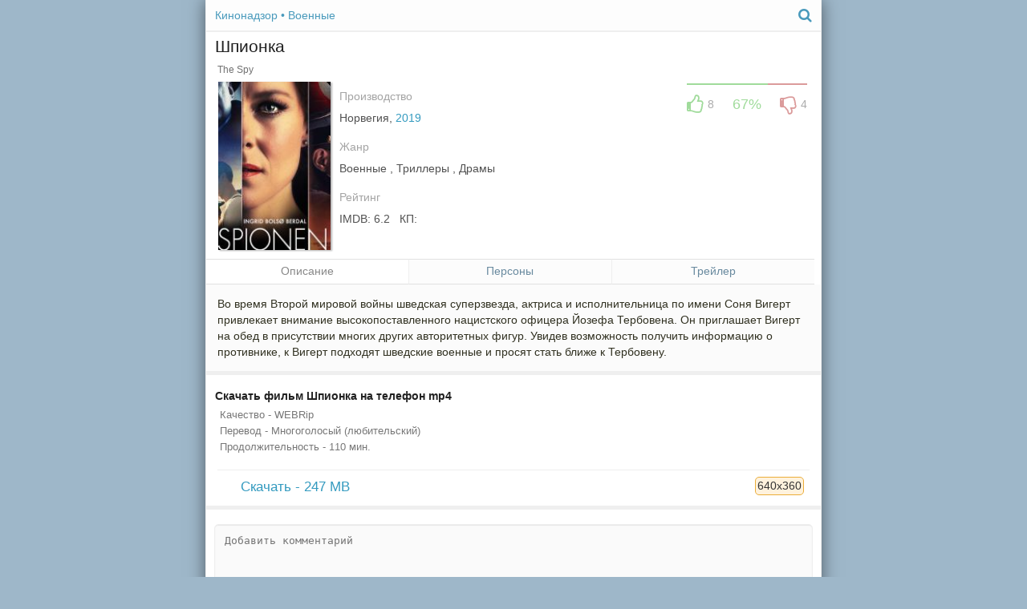

--- FILE ---
content_type: text/html; charset=utf-8
request_url: https://m.kinonadzor.com/4551-shpionka-2019-mp4.html
body_size: 4695
content:
<!DOCTYPE html>
<html lang="ru">
<head>
<meta charset="utf-8">
<title>Скачать фильм Шпионка (2019) на телефон бесплатно</title>
<meta name="description" content="Фильм Шпионка 2019 / The Spy скачать на телефон и планшет mp4 в хорошем качестве.">
<meta name="keywords" content="Шпионка на телефон, скачать Шпионка mp4, Шпионка на планшет, фильм Шпионка 2019.">
<meta property="og:site_name" content="Скачать фильмы на телефон бесплатно - Кинонадзор">
<meta property="og:type" content="article">
<meta property="og:title" content="Шпионка">
<meta property="og:url" content="https://m.kinonadzor.com/4551-shpionka-2019-mp4.html">
<meta property="og:description" content="Во время Второй мировой войны шведская суперзвезда, актриса и исполнительница по имени Соня Вигерт привлекает внимание высокопоставленного нацистского офицера Йозефа Тербовена. Он приглашает Вигерт на обед в присутствии многих других авторитетных фигур. Увидев возможность получить информацию о">
<link rel="search" type="application/opensearchdescription+xml" href="https://m.kinonadzor.com/index.php?do=opensearch" title="Скачать фильмы на телефон бесплатно - Кинонадзор">
<link rel="canonical" href="https://m.kinonadzor.com/4551-shpionka-2019-mp4.html">
<link rel="alternate" type="application/rss+xml" title="Скачать фильмы на телефон бесплатно - Кинонадзор" href="https://m.kinonadzor.com/rss.xml">
  <meta name="viewport" content="width=device-width, initial-scale=1.0" />
  <link rel="shortcut icon" href="/templates/kinonadzor/images/imliketh.png" />
  <link rel="stylesheet" href="/engine/classes/min/index.php?charset=utf-8&amp;f=/templates/kinonadzor/style/styles.css,/templates/kinonadzor/style/engine.css&amp;7" />
    </head>
<body>
<div class="main center">
	<header class="head center">
		<div class="start_name"><span itemscope itemtype="https://schema.org/BreadcrumbList"><span itemprop="itemListElement" itemscope itemtype="https://schema.org/ListItem"><meta itemprop="position" content="1"><a href="https://m.kinonadzor.com/" itemprop="item"><span itemprop="name">Кинонадзор</span></a></span> &bull; <span itemprop="itemListElement" itemscope itemtype="https://schema.org/ListItem"><meta itemprop="position" content="2"><a href="https://m.kinonadzor.com/voennye-filmy-na-telefon/" itemprop="item"><span itemprop="name">Военные</span></a></span></span></div>
		<div class="start_search"><a href="/index.php?do=search"><span class="fa fa-search"></span></a></div>
	</header>
	
	
	
	<div class="korbin clearfix"><div id='dle-content'><div itemscope itemtype="http://schema.org/Movie">
	<div class="fulltitle clearfix">
		<h1 itemprop="name">Шпионка</h1>
		<div><span itemprop="alternativeHeadline">The Spy </span></span></div>
	</div>
	<div class="postface">
		<div class="yaposter"><img itemprop="image" property="og:image" src="/uploads/posts/2021-09/1631734814-479964204-shpionka-Kinonadzor.jpg" alt="Шпионка на телефон" /></div>
		<div class="yainfo">
			<ul>
				<li class="nowrap"><span>Производство</span> Норвегия, <a href="https://m.kinonadzor.com/xfsearch/year/2019/">2019</a></li>
				<li class="nowrap"><span>Жанр</span> Военные , Триллеры , Драмы</li>
				<li class="nowrap"><span>Рейтинг</span> IMDB: 6.2 &nbsp;	КП: </li>
                		
			</ul>
		</div>
		<div class="yarate">
			
			<div class="frate ignore-select" id="frate-4551">
				<div class="rate-plus" id="pluss-4551" onclick="doRateLD('plus', '4551');"><span class="fa fa-thumbs-o-up"></span><span class="rcount"></span></div>
				<div class="rate-minus" id="minuss-4551" onclick="doRateLD('minus', '4551');"><span class="fa fa-thumbs-o-down"></span><span class="rcount"></span></div>
				<div class="rate-data"><span id="ratig-layer-4551" class="ignore-select"><span class="ratingtypeplusminus ignore-select ratingplus" >+4</span></span><span id="vote-num-id-4551">12</span></div>
			</div>
			
		</div>
	</div>
	<div class="clearfix"></div>
	<div class="section sectionbl">
		<ul class="tabme">
			<li class="current">Описание</li>
			<li>Персоны</li>
            <a href="/4551/trailer" title="Трейлер фильма"><li>Трейлер</li></a>

		</ul>
		<div class="clearfix"></div>
		<div class="yabox visible">
			<!--Описание-->
			<div itemprop="description" class="desc-film clearfix">Во время Второй мировой войны  шведская суперзвезда, актриса и исполнительница по имени Соня Вигерт привлекает внимание высокопоставленного нацистского офицера Йозефа Тербовена. Он приглашает Вигерт на обед в присутствии многих других авторитетных фигур. Увидев возможность получить информацию о противнике, к Вигерт подходят шведские военные и просят стать ближе к Тербовену.</div>
		</div>
		<div class="yabox">
			<!--Персоны-->
			<div class="listpersonfilme">
				<div class="listpersonfilme_blk"><b>В ролях:</b><br />Ингрид Больсё Бердаль, Рольф Лассгорд, Дэмиен Шапель, Александр Шеер, Эрик Хивджу, Эдвин Эндре, Юхан Видерберг, Гитте Уитт, Юлиус Фельдмайер, Fredrik Lycke</div>
				<div class="listpersonfilme_blk"><b>Режиссер:</b><br />Йенс Йонссон</div>
			</div>
			<div class="clearfix"></div>
		</div>
	</div>
	<div class="downloadme">
		<div class="cat-title">
			<strong>Скачать фильм Шпионка на телефон mp4</strong>
			<div class="desc-info">
				<br /><i class="fa fa-angle-right"></i><span>Качество - WEBRip</span><br />
				<i class="fa fa-angle-right"></i><span>Перевод - Многоголосый (любительский)</span><br />
				<i class="fa fa-angle-right"></i><span>Продолжительность - 110 мин.</span>
			</div>
		</div>
		<!--noindex-->   
		<div class="linksone">
            		<div class="inlinks"><a href="/index.php?do=go&url=aHR0cHM6Ly9zaW1rYWdldC52c2ltay5jb20vZ2V0Mi9tcDRfa2lub3NpbWthLnR2X0tleUxEbWRqRkVsZGVuWDE2L1NwaW9uZW4uMjAxOS5QYS5XRUJfX0tpbm9zaW1rYS5SVS5tcDQ%3D" rel="nofollow"><span>Скачать - 247 MB</span> <span class="linkname">640x360</span></a></div>







                        		


		</div>
		<div class="clearfix"></div>
	</div>
 
	<!--/noindex-->
	<div class="all_komm">
		<br /><form  method="post" name="dle-comments-form" id="dle-comments-form" ><br><div id="krb_com" class="addcoms">
<!--noindex-->
 <div class="acom-textarea"><div class="bb-editor"><textarea name="comments" id="comments" cols="70" rows="7" placeholder="Добавить комментарий" onfocus="setNewField(this.name, document.getElementById( 'dle-comments-form' ))"></textarea></div></div>
 <div class="acom-inputs clearfix">
	
	<div class="sep-input secur clearfix ac-protect" style="padding:10px;">
		<div class="input">
			
			
			
		</div>
	</div>
	
	
	<input type="text" maxlength="35" name="name" id="name" placeholder="Ваше имя" />
	
    <button name="submit" class="bbcodes" type="submit">Отправить</button>
 </div>
 
<!--/noindex-->
</div>
		<input type="hidden" name="subaction" value="addcomment">
		<input type="hidden" name="post_id" id="post_id" value="4551"><input type="hidden" name="user_hash" value="bb5229fcbac2d35d62dace13926831c8d7dd2620"></form>
		<div class="comments-items">
			
<div id="dle-ajax-comments"></div>
<!--dlenavigationcomments-->
		</div>
	</div>
</div></div></div>
    
	
	<div class="fffoot"><a href="/lastnews/"><i class="fa fa-reply"></i> Все фильмы</a></div>
    <div class="remsg"><a href="/kontakty.html" rel="nofollow"><i class="fa fa-envelope-o">&nbsp;&nbsp;</i>Контакты</a>   <!--LiveInternet counter--><a href="#"
target="_blank"><img id="licnt07CB" width="1" height="1" style="border:0" 
title="LiveInternet"
src="[data-uri]"
alt=""/></a><script>(function(d,s){d.getElementById("licnt07CB").src=
"https://counter.yadro.ru/hit?t50.3;r"+escape(d.referrer)+
((typeof(s)=="undefined")?"":";s"+s.width+"*"+s.height+"*"+
(s.colorDepth?s.colorDepth:s.pixelDepth))+";u"+escape(d.URL)+
";h"+escape(d.title.substring(0,150))+";"+Math.random()})
(document,screen)</script><!--/LiveInternet--></div>
</div>

<link href="/engine/classes/min/index.php?f=engine/editor/css/default.css&amp;v=42aeb" rel="stylesheet" type="text/css">
<script src="/engine/classes/min/index.php?g=general3&amp;v=42aeb"></script>
<script src="/engine/classes/min/index.php?f=engine/classes/js/jqueryui3.js,engine/classes/js/dle_js.js,engine/classes/masha/masha.js&amp;v=42aeb" defer></script>
<script type="text/javascript" src="/templates/kinonadzor/js/libs.js"></script>  
<!--[if lt IE 9]><script src="//html5shiv.googlecode.com/svn/trunk/html5.js"></script><![endif]-->
<script>
<!--
var dle_root       = '/';
var dle_admin      = '';
var dle_login_hash = 'bb5229fcbac2d35d62dace13926831c8d7dd2620';
var dle_group      = 5;
var dle_skin       = 'kinonadzor';
var dle_wysiwyg    = '-1';
var quick_wysiwyg  = '1';
var dle_min_search = '4';
var dle_act_lang   = ["Да", "Нет", "Ввод", "Отмена", "Сохранить", "Удалить", "Загрузка. Пожалуйста, подождите..."];
var menu_short     = 'Быстрое редактирование';
var menu_full      = 'Полное редактирование';
var menu_profile   = 'Просмотр профиля';
var menu_send      = 'Отправить сообщение';
var menu_uedit     = 'Админцентр';
var dle_info       = 'Информация';
var dle_confirm    = 'Подтверждение';
var dle_prompt     = 'Ввод информации';
var dle_req_field  = 'Заполните все необходимые поля';
var dle_del_agree  = 'Вы действительно хотите удалить? Данное действие невозможно будет отменить';
var dle_spam_agree = 'Вы действительно хотите отметить пользователя как спамера? Это приведёт к удалению всех его комментариев';
var dle_c_title    = 'Отправка жалобы';
var dle_complaint  = 'Укажите текст Вашей жалобы для администрации:';
var dle_mail       = 'Ваш e-mail:';
var dle_big_text   = 'Выделен слишком большой участок текста.';
var dle_orfo_title = 'Укажите комментарий для администрации к найденной ошибке на странице:';
var dle_p_send     = 'Отправить';
var dle_p_send_ok  = 'Уведомление успешно отправлено';
var dle_save_ok    = 'Изменения успешно сохранены. Обновить страницу?';
var dle_reply_title= 'Ответ на комментарий';
var dle_tree_comm  = '0';
var dle_del_news   = 'Удалить статью';
var dle_sub_agree  = 'Вы действительно хотите подписаться на комментарии к данной публикации?';
var dle_captcha_type  = '0';
var DLEPlayerLang     = {prev: 'Предыдущий',next: 'Следующий',play: 'Воспроизвести',pause: 'Пауза',mute: 'Выключить звук', unmute: 'Включить звук', settings: 'Настройки', enterFullscreen: 'На полный экран', exitFullscreen: 'Выключить полноэкранный режим', speed: 'Скорость', normal: 'Обычная', quality: 'Качество', pip: 'Режим PiP'};
var allow_dle_delete_news   = false;

jQuery(function($){
$('#dle-comments-form').submit(function() {
	doAddComments();
	return false;
});
});
//-->
</script>
    
    
    
     
</body>
</html>